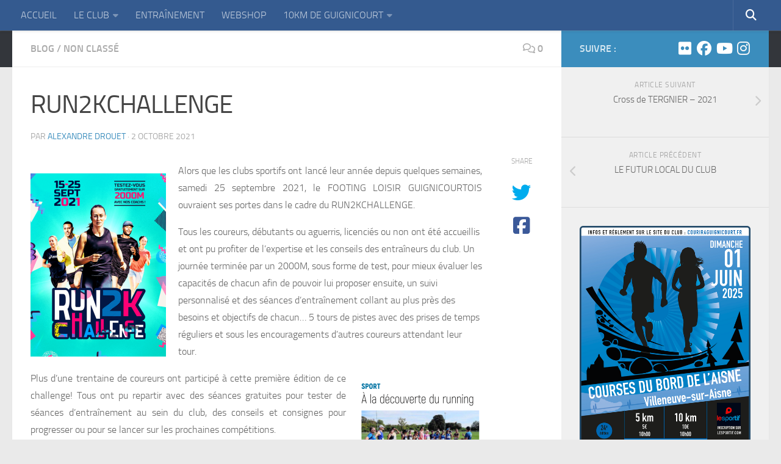

--- FILE ---
content_type: text/html; charset=UTF-8
request_url: https://couriraguignicourt.fr/run2kchallenge/
body_size: 17361
content:
<!DOCTYPE html>
<html class="no-js" lang="fr-FR">
<head>
  <meta charset="UTF-8">
  <meta name="viewport" content="width=device-width, initial-scale=1.0">
  <link rel="profile" href="https://gmpg.org/xfn/11" />
  <link rel="pingback" href="https://couriraguignicourt.fr/xmlrpc.php">

  <link rel="dns-prefetch" href="//cdn.hu-manity.co" />
		<!-- Cookie Compliance -->
		<script type="text/javascript">var huOptions = {"appID":"couriraguignicourtfr-88cbca3","currentLanguage":"fr","blocking":false,"globalCookie":false,"isAdmin":false,"privacyConsent":true,"forms":[]};</script>
		<script type="text/javascript" src="https://cdn.hu-manity.co/hu-banner.min.js"></script>        <style id="wfc-base-style" type="text/css">
             .wfc-reset-menu-item-first-letter .navbar .nav>li>a:first-letter {font-size: inherit;}.format-icon:before {color: #5A5A5A;}article .format-icon.tc-hide-icon:before, .safari article.format-video .format-icon.tc-hide-icon:before, .chrome article.format-video .format-icon.tc-hide-icon:before, .safari article.format-image .format-icon.tc-hide-icon:before, .chrome article.format-image .format-icon.tc-hide-icon:before, .safari article.format-gallery .format-icon.tc-hide-icon:before, .safari article.attachment .format-icon.tc-hide-icon:before, .chrome article.format-gallery .format-icon.tc-hide-icon:before, .chrome article.attachment .format-icon.tc-hide-icon:before {content: none!important;}h2#tc-comment-title.tc-hide-icon:before {content: none!important;}.archive .archive-header h1.format-icon.tc-hide-icon:before {content: none!important;}.tc-sidebar h3.widget-title.tc-hide-icon:before {content: none!important;}.footer-widgets h3.widget-title.tc-hide-icon:before {content: none!important;}.tc-hide-icon i, i.tc-hide-icon {display: none !important;}.carousel-control {font-family: "Helvetica Neue", Helvetica, Arial, sans-serif;}.social-block a {font-size: 18px;}footer#footer .colophon .social-block a {font-size: 16px;}.social-block.widget_social a {font-size: 14px;}
        </style>
        <meta name='robots' content='index, follow, max-image-preview:large, max-snippet:-1, max-video-preview:-1' />
<script>document.documentElement.className = document.documentElement.className.replace("no-js","js");</script>

	<!-- This site is optimized with the Yoast SEO plugin v26.8 - https://yoast.com/product/yoast-seo-wordpress/ -->
	<title>RUN2KCHALLENGE - FOOTING LOISIR GUIGNICOURTOIS</title>
	<link rel="canonical" href="https://couriraguignicourt.fr/run2kchallenge/" />
	<meta property="og:locale" content="fr_FR" />
	<meta property="og:type" content="article" />
	<meta property="og:title" content="RUN2KCHALLENGE - FOOTING LOISIR GUIGNICOURTOIS" />
	<meta property="og:url" content="https://couriraguignicourt.fr/run2kchallenge/" />
	<meta property="og:site_name" content="FOOTING LOISIR GUIGNICOURTOIS" />
	<meta property="article:publisher" content="http://@footingloisirguignicourtois" />
	<meta property="article:published_time" content="2021-10-02T14:20:06+00:00" />
	<meta property="article:modified_time" content="2021-12-19T17:34:25+00:00" />
	<meta property="og:image" content="https://couriraguignicourt.fr/wp-content/uploads/2021/10/Affiche-RUN2KCHALLENGE.png" />
	<meta property="og:image:width" content="700" />
	<meta property="og:image:height" content="945" />
	<meta property="og:image:type" content="image/png" />
	<meta name="author" content="Alexandre DROUET" />
	<meta name="twitter:card" content="summary_large_image" />
	<meta name="twitter:label1" content="Écrit par" />
	<meta name="twitter:data1" content="Alexandre DROUET" />
	<meta name="twitter:label2" content="Durée de lecture estimée" />
	<meta name="twitter:data2" content="2 minutes" />
	<script type="application/ld+json" class="yoast-schema-graph">{"@context":"https://schema.org","@graph":[{"@type":"Article","@id":"https://couriraguignicourt.fr/run2kchallenge/#article","isPartOf":{"@id":"https://couriraguignicourt.fr/run2kchallenge/"},"author":{"name":"Alexandre DROUET","@id":"https://couriraguignicourt.fr/#/schema/person/129acf1f837b98d049abc0b5afd66910"},"headline":"RUN2KCHALLENGE","datePublished":"2021-10-02T14:20:06+00:00","dateModified":"2021-12-19T17:34:25+00:00","mainEntityOfPage":{"@id":"https://couriraguignicourt.fr/run2kchallenge/"},"wordCount":345,"commentCount":0,"publisher":{"@id":"https://couriraguignicourt.fr/#organization"},"image":{"@id":"https://couriraguignicourt.fr/run2kchallenge/#primaryimage"},"thumbnailUrl":"https://i0.wp.com/couriraguignicourt.fr/wp-content/uploads/2021/10/Affiche-RUN2KCHALLENGE.png?fit=700%2C945&ssl=1","articleSection":["Blog"],"inLanguage":"fr-FR","potentialAction":[{"@type":"CommentAction","name":"Comment","target":["https://couriraguignicourt.fr/run2kchallenge/#respond"]}]},{"@type":"WebPage","@id":"https://couriraguignicourt.fr/run2kchallenge/","url":"https://couriraguignicourt.fr/run2kchallenge/","name":"RUN2KCHALLENGE - FOOTING LOISIR GUIGNICOURTOIS","isPartOf":{"@id":"https://couriraguignicourt.fr/#website"},"primaryImageOfPage":{"@id":"https://couriraguignicourt.fr/run2kchallenge/#primaryimage"},"image":{"@id":"https://couriraguignicourt.fr/run2kchallenge/#primaryimage"},"thumbnailUrl":"https://i0.wp.com/couriraguignicourt.fr/wp-content/uploads/2021/10/Affiche-RUN2KCHALLENGE.png?fit=700%2C945&ssl=1","datePublished":"2021-10-02T14:20:06+00:00","dateModified":"2021-12-19T17:34:25+00:00","breadcrumb":{"@id":"https://couriraguignicourt.fr/run2kchallenge/#breadcrumb"},"inLanguage":"fr-FR","potentialAction":[{"@type":"ReadAction","target":["https://couriraguignicourt.fr/run2kchallenge/"]}]},{"@type":"ImageObject","inLanguage":"fr-FR","@id":"https://couriraguignicourt.fr/run2kchallenge/#primaryimage","url":"https://i0.wp.com/couriraguignicourt.fr/wp-content/uploads/2021/10/Affiche-RUN2KCHALLENGE.png?fit=700%2C945&ssl=1","contentUrl":"https://i0.wp.com/couriraguignicourt.fr/wp-content/uploads/2021/10/Affiche-RUN2KCHALLENGE.png?fit=700%2C945&ssl=1","width":700,"height":945},{"@type":"BreadcrumbList","@id":"https://couriraguignicourt.fr/run2kchallenge/#breadcrumb","itemListElement":[{"@type":"ListItem","position":1,"name":"Accueil","item":"https://couriraguignicourt.fr/"},{"@type":"ListItem","position":2,"name":"RUN2KCHALLENGE"}]},{"@type":"WebSite","@id":"https://couriraguignicourt.fr/#website","url":"https://couriraguignicourt.fr/","name":"FOOTING LOISIR GUIGNICOURTOIS ET LAONNOIS","description":"","publisher":{"@id":"https://couriraguignicourt.fr/#organization"},"potentialAction":[{"@type":"SearchAction","target":{"@type":"EntryPoint","urlTemplate":"https://couriraguignicourt.fr/?s={search_term_string}"},"query-input":{"@type":"PropertyValueSpecification","valueRequired":true,"valueName":"search_term_string"}}],"inLanguage":"fr-FR"},{"@type":"Organization","@id":"https://couriraguignicourt.fr/#organization","name":"FOOTING LOISIR GUIGNICOURTOIS ET LAONNOIS","url":"https://couriraguignicourt.fr/","logo":{"@type":"ImageObject","inLanguage":"fr-FR","@id":"https://couriraguignicourt.fr/#/schema/logo/image/","url":"https://i1.wp.com/couriraguignicourt.fr/wp-content/uploads/2014/10/logo_bleu.png?fit=472%2C439&ssl=1","contentUrl":"https://i1.wp.com/couriraguignicourt.fr/wp-content/uploads/2014/10/logo_bleu.png?fit=472%2C439&ssl=1","width":472,"height":439,"caption":"FOOTING LOISIR GUIGNICOURTOIS ET LAONNOIS"},"image":{"@id":"https://couriraguignicourt.fr/#/schema/logo/image/"},"sameAs":["http://@footingloisirguignicourtois"]},{"@type":"Person","@id":"https://couriraguignicourt.fr/#/schema/person/129acf1f837b98d049abc0b5afd66910","name":"Alexandre DROUET","image":{"@type":"ImageObject","inLanguage":"fr-FR","@id":"https://couriraguignicourt.fr/#/schema/person/image/","url":"https://secure.gravatar.com/avatar/6eac9007fc205c74a7489c991de24c6e49d64f85e18b57d7d8e0e2e65f3edda4?s=96&d=mm&r=g","contentUrl":"https://secure.gravatar.com/avatar/6eac9007fc205c74a7489c991de24c6e49d64f85e18b57d7d8e0e2e65f3edda4?s=96&d=mm&r=g","caption":"Alexandre DROUET"},"url":"https://couriraguignicourt.fr/author/alexandredrouet/"}]}</script>
	<!-- / Yoast SEO plugin. -->


<link rel='dns-prefetch' href='//secure.gravatar.com' />
<link rel='dns-prefetch' href='//stats.wp.com' />
<link rel='dns-prefetch' href='//use.fontawesome.com' />
<link rel='dns-prefetch' href='//v0.wordpress.com' />
<link rel='preconnect' href='//i0.wp.com' />
<link rel="alternate" type="application/rss+xml" title="FOOTING LOISIR GUIGNICOURTOIS &raquo; Flux" href="https://couriraguignicourt.fr/feed/" />
<link rel="alternate" type="application/rss+xml" title="FOOTING LOISIR GUIGNICOURTOIS &raquo; Flux des commentaires" href="https://couriraguignicourt.fr/comments/feed/" />
<link rel="alternate" type="application/rss+xml" title="FOOTING LOISIR GUIGNICOURTOIS &raquo; RUN2KCHALLENGE Flux des commentaires" href="https://couriraguignicourt.fr/run2kchallenge/feed/" />
<link rel="alternate" title="oEmbed (JSON)" type="application/json+oembed" href="https://couriraguignicourt.fr/wp-json/oembed/1.0/embed?url=https%3A%2F%2Fcouriraguignicourt.fr%2Frun2kchallenge%2F" />
<link rel="alternate" title="oEmbed (XML)" type="text/xml+oembed" href="https://couriraguignicourt.fr/wp-json/oembed/1.0/embed?url=https%3A%2F%2Fcouriraguignicourt.fr%2Frun2kchallenge%2F&#038;format=xml" />
<style id='wp-img-auto-sizes-contain-inline-css' type='text/css'>
img:is([sizes=auto i],[sizes^="auto," i]){contain-intrinsic-size:3000px 1500px}
/*# sourceURL=wp-img-auto-sizes-contain-inline-css */
</style>
<style id='classic-theme-styles-inline-css' type='text/css'>
/*! This file is auto-generated */
.wp-block-button__link{color:#fff;background-color:#32373c;border-radius:9999px;box-shadow:none;text-decoration:none;padding:calc(.667em + 2px) calc(1.333em + 2px);font-size:1.125em}.wp-block-file__button{background:#32373c;color:#fff;text-decoration:none}
/*# sourceURL=/wp-includes/css/classic-themes.min.css */
</style>
<link rel='stylesheet' id='wpo_min-header-0-css' href='https://couriraguignicourt.fr/wp-content/cache/wpo-minify/1768653410/assets/wpo-minify-header-b29262ad.min.css' type='text/css' media='all' />
<script type="text/javascript" src="https://couriraguignicourt.fr/wp-content/cache/wpo-minify/1768653410/assets/wpo-minify-header-7bcf0e4b.min.js" id="wpo_min-header-0-js"></script>
<script></script><link rel="https://api.w.org/" href="https://couriraguignicourt.fr/wp-json/" /><link rel="alternate" title="JSON" type="application/json" href="https://couriraguignicourt.fr/wp-json/wp/v2/posts/23186" /><link rel="EditURI" type="application/rsd+xml" title="RSD" href="https://couriraguignicourt.fr/xmlrpc.php?rsd" />
	<style>img#wpstats{display:none}</style>
		    <link rel="preload" as="font" type="font/woff2" href="https://couriraguignicourt.fr/wp-content/themes/hueman-pro/assets/front/webfonts/fa-brands-400.woff2?v=5.15.2" crossorigin="anonymous"/>
    <link rel="preload" as="font" type="font/woff2" href="https://couriraguignicourt.fr/wp-content/themes/hueman-pro/assets/front/webfonts/fa-regular-400.woff2?v=5.15.2" crossorigin="anonymous"/>
    <link rel="preload" as="font" type="font/woff2" href="https://couriraguignicourt.fr/wp-content/themes/hueman-pro/assets/front/webfonts/fa-solid-900.woff2?v=5.15.2" crossorigin="anonymous"/>
  <link rel="preload" as="font" type="font/woff" href="https://couriraguignicourt.fr/wp-content/themes/hueman-pro/assets/front/fonts/titillium-light-webfont.woff" crossorigin="anonymous"/>
<link rel="preload" as="font" type="font/woff" href="https://couriraguignicourt.fr/wp-content/themes/hueman-pro/assets/front/fonts/titillium-lightitalic-webfont.woff" crossorigin="anonymous"/>
<link rel="preload" as="font" type="font/woff" href="https://couriraguignicourt.fr/wp-content/themes/hueman-pro/assets/front/fonts/titillium-regular-webfont.woff" crossorigin="anonymous"/>
<link rel="preload" as="font" type="font/woff" href="https://couriraguignicourt.fr/wp-content/themes/hueman-pro/assets/front/fonts/titillium-regularitalic-webfont.woff" crossorigin="anonymous"/>
<link rel="preload" as="font" type="font/woff" href="https://couriraguignicourt.fr/wp-content/themes/hueman-pro/assets/front/fonts/titillium-semibold-webfont.woff" crossorigin="anonymous"/>
<style type="text/css">
  /*  base : fonts
/* ------------------------------------ */
body { font-family: "Titillium", Arial, sans-serif; }
@font-face {
  font-family: 'Titillium';
  src: url('https://couriraguignicourt.fr/wp-content/themes/hueman-pro/assets/front/fonts/titillium-light-webfont.eot');
  src: url('https://couriraguignicourt.fr/wp-content/themes/hueman-pro/assets/front/fonts/titillium-light-webfont.svg#titillium-light-webfont') format('svg'),
     url('https://couriraguignicourt.fr/wp-content/themes/hueman-pro/assets/front/fonts/titillium-light-webfont.eot?#iefix') format('embedded-opentype'),
     url('https://couriraguignicourt.fr/wp-content/themes/hueman-pro/assets/front/fonts/titillium-light-webfont.woff') format('woff'),
     url('https://couriraguignicourt.fr/wp-content/themes/hueman-pro/assets/front/fonts/titillium-light-webfont.ttf') format('truetype');
  font-weight: 300;
  font-style: normal;
}
@font-face {
  font-family: 'Titillium';
  src: url('https://couriraguignicourt.fr/wp-content/themes/hueman-pro/assets/front/fonts/titillium-lightitalic-webfont.eot');
  src: url('https://couriraguignicourt.fr/wp-content/themes/hueman-pro/assets/front/fonts/titillium-lightitalic-webfont.svg#titillium-lightitalic-webfont') format('svg'),
     url('https://couriraguignicourt.fr/wp-content/themes/hueman-pro/assets/front/fonts/titillium-lightitalic-webfont.eot?#iefix') format('embedded-opentype'),
     url('https://couriraguignicourt.fr/wp-content/themes/hueman-pro/assets/front/fonts/titillium-lightitalic-webfont.woff') format('woff'),
     url('https://couriraguignicourt.fr/wp-content/themes/hueman-pro/assets/front/fonts/titillium-lightitalic-webfont.ttf') format('truetype');
  font-weight: 300;
  font-style: italic;
}
@font-face {
  font-family: 'Titillium';
  src: url('https://couriraguignicourt.fr/wp-content/themes/hueman-pro/assets/front/fonts/titillium-regular-webfont.eot');
  src: url('https://couriraguignicourt.fr/wp-content/themes/hueman-pro/assets/front/fonts/titillium-regular-webfont.svg#titillium-regular-webfont') format('svg'),
     url('https://couriraguignicourt.fr/wp-content/themes/hueman-pro/assets/front/fonts/titillium-regular-webfont.eot?#iefix') format('embedded-opentype'),
     url('https://couriraguignicourt.fr/wp-content/themes/hueman-pro/assets/front/fonts/titillium-regular-webfont.woff') format('woff'),
     url('https://couriraguignicourt.fr/wp-content/themes/hueman-pro/assets/front/fonts/titillium-regular-webfont.ttf') format('truetype');
  font-weight: 400;
  font-style: normal;
}
@font-face {
  font-family: 'Titillium';
  src: url('https://couriraguignicourt.fr/wp-content/themes/hueman-pro/assets/front/fonts/titillium-regularitalic-webfont.eot');
  src: url('https://couriraguignicourt.fr/wp-content/themes/hueman-pro/assets/front/fonts/titillium-regularitalic-webfont.svg#titillium-regular-webfont') format('svg'),
     url('https://couriraguignicourt.fr/wp-content/themes/hueman-pro/assets/front/fonts/titillium-regularitalic-webfont.eot?#iefix') format('embedded-opentype'),
     url('https://couriraguignicourt.fr/wp-content/themes/hueman-pro/assets/front/fonts/titillium-regularitalic-webfont.woff') format('woff'),
     url('https://couriraguignicourt.fr/wp-content/themes/hueman-pro/assets/front/fonts/titillium-regularitalic-webfont.ttf') format('truetype');
  font-weight: 400;
  font-style: italic;
}
@font-face {
    font-family: 'Titillium';
    src: url('https://couriraguignicourt.fr/wp-content/themes/hueman-pro/assets/front/fonts/titillium-semibold-webfont.eot');
    src: url('https://couriraguignicourt.fr/wp-content/themes/hueman-pro/assets/front/fonts/titillium-semibold-webfont.svg#titillium-semibold-webfont') format('svg'),
         url('https://couriraguignicourt.fr/wp-content/themes/hueman-pro/assets/front/fonts/titillium-semibold-webfont.eot?#iefix') format('embedded-opentype'),
         url('https://couriraguignicourt.fr/wp-content/themes/hueman-pro/assets/front/fonts/titillium-semibold-webfont.woff') format('woff'),
         url('https://couriraguignicourt.fr/wp-content/themes/hueman-pro/assets/front/fonts/titillium-semibold-webfont.ttf') format('truetype');
  font-weight: 600;
  font-style: normal;
}
</style>
  <!--[if lt IE 9]>
<script src="https://couriraguignicourt.fr/wp-content/themes/hueman-pro/assets/front/js/ie/html5shiv-printshiv.min.js"></script>
<script src="https://couriraguignicourt.fr/wp-content/themes/hueman-pro/assets/front/js/ie/selectivizr.js"></script>
<![endif]-->
<meta name="generator" content="Powered by WPBakery Page Builder - drag and drop page builder for WordPress."/>
<meta name="generator" content="Powered by Slider Revolution 6.7.40 - responsive, Mobile-Friendly Slider Plugin for WordPress with comfortable drag and drop interface." />
<link rel="icon" href="https://i0.wp.com/couriraguignicourt.fr/wp-content/uploads/2023/07/cropped-Slide.png?fit=32%2C32&#038;ssl=1" sizes="32x32" />
<link rel="icon" href="https://i0.wp.com/couriraguignicourt.fr/wp-content/uploads/2023/07/cropped-Slide.png?fit=192%2C192&#038;ssl=1" sizes="192x192" />
<link rel="apple-touch-icon" href="https://i0.wp.com/couriraguignicourt.fr/wp-content/uploads/2023/07/cropped-Slide.png?fit=180%2C180&#038;ssl=1" />
<meta name="msapplication-TileImage" content="https://i0.wp.com/couriraguignicourt.fr/wp-content/uploads/2023/07/cropped-Slide.png?fit=270%2C270&#038;ssl=1" />
<script data-jetpack-boost="ignore">function setREVStartSize(e){
			//window.requestAnimationFrame(function() {
				window.RSIW = window.RSIW===undefined ? window.innerWidth : window.RSIW;
				window.RSIH = window.RSIH===undefined ? window.innerHeight : window.RSIH;
				try {
					var pw = document.getElementById(e.c).parentNode.offsetWidth,
						newh;
					pw = pw===0 || isNaN(pw) || (e.l=="fullwidth" || e.layout=="fullwidth") ? window.RSIW : pw;
					e.tabw = e.tabw===undefined ? 0 : parseInt(e.tabw);
					e.thumbw = e.thumbw===undefined ? 0 : parseInt(e.thumbw);
					e.tabh = e.tabh===undefined ? 0 : parseInt(e.tabh);
					e.thumbh = e.thumbh===undefined ? 0 : parseInt(e.thumbh);
					e.tabhide = e.tabhide===undefined ? 0 : parseInt(e.tabhide);
					e.thumbhide = e.thumbhide===undefined ? 0 : parseInt(e.thumbhide);
					e.mh = e.mh===undefined || e.mh=="" || e.mh==="auto" ? 0 : parseInt(e.mh,0);
					if(e.layout==="fullscreen" || e.l==="fullscreen")
						newh = Math.max(e.mh,window.RSIH);
					else{
						e.gw = Array.isArray(e.gw) ? e.gw : [e.gw];
						for (var i in e.rl) if (e.gw[i]===undefined || e.gw[i]===0) e.gw[i] = e.gw[i-1];
						e.gh = e.el===undefined || e.el==="" || (Array.isArray(e.el) && e.el.length==0)? e.gh : e.el;
						e.gh = Array.isArray(e.gh) ? e.gh : [e.gh];
						for (var i in e.rl) if (e.gh[i]===undefined || e.gh[i]===0) e.gh[i] = e.gh[i-1];
											
						var nl = new Array(e.rl.length),
							ix = 0,
							sl;
						e.tabw = e.tabhide>=pw ? 0 : e.tabw;
						e.thumbw = e.thumbhide>=pw ? 0 : e.thumbw;
						e.tabh = e.tabhide>=pw ? 0 : e.tabh;
						e.thumbh = e.thumbhide>=pw ? 0 : e.thumbh;
						for (var i in e.rl) nl[i] = e.rl[i]<window.RSIW ? 0 : e.rl[i];
						sl = nl[0];
						for (var i in nl) if (sl>nl[i] && nl[i]>0) { sl = nl[i]; ix=i;}
						var m = pw>(e.gw[ix]+e.tabw+e.thumbw) ? 1 : (pw-(e.tabw+e.thumbw)) / (e.gw[ix]);
						newh =  (e.gh[ix] * m) + (e.tabh + e.thumbh);
					}
					var el = document.getElementById(e.c);
					if (el!==null && el) el.style.height = newh+"px";
					el = document.getElementById(e.c+"_wrapper");
					if (el!==null && el) {
						el.style.height = newh+"px";
						el.style.display = "block";
					}
				} catch(e){
					console.log("Failure at Presize of Slider:" + e)
				}
			//});
		  };</script>
		<style type="text/css" id="wp-custom-css">
			#header .hu-pad {
    padding-top: 0px;
    padding-bottom: 0px;
}		</style>
		<style id="wfc-style-post_content" type="text/css" data-origin="server">
/* Setting : Post content / excerpt */ 
section.content .entry-inner p, .page section.content .entry p {
font-size : 1.00rem;
}

</style><style id="wfc-style-post_hone" type="text/css" data-origin="server">
/* Setting : H1 headings */ 
section.content .entry h1 {
font-size : 2.38rem;
}

</style><style id="wfc-style-post_htwo" type="text/css" data-origin="server">
/* Setting : H2 headings */ 
section.content .entry h2 {
font-size : 1.00rem;
}

</style><style id="wfc-style-post_hthree" type="text/css" data-origin="server">
/* Setting : H3 headings */ 
section.content .entry h3 {
font-size : 1.25rem;
}

</style><style id="wfc-style-post_hfour" type="text/css" data-origin="server">
/* Setting : H4 headings */ 
section.content .entry h4 {
font-size : 1.00rem;
}

</style><style id="wfc-style-blockquote" type="text/css" data-origin="server">
/* Setting : Blockquotes */ 
section.content .entry blockquote p, .format-quote .post-format blockquote {
font-size : 1.00rem;
}

</style><style id="wfc-style-post_hfive" type="text/css" data-origin="server">
/* Setting : H5 headings */ 
section.content .entry h5 {
font-size : 1.00rem;
}

</style><style id="wfc-style-post_list_titles" type="text/css" data-origin="server">
/* Setting : Post list titles */ 
.featured .entry-title a, .post-list-standard .entry-title a, .post-list .entry-title a, .related-posts .entry-title a {
font-size : 1.00rem;
}

</style><style type="text/css" data-type="vc_shortcodes-default-css">.vc_do_btn{margin-bottom:22px;}</style><noscript><style> .wpb_animate_when_almost_visible { opacity: 1; }</style></noscript>            <style id="grids-css" type="text/css">
                .post-list .grid-item {float: left; }
                .cols-1 .grid-item { width: 100%; }
                .cols-2 .grid-item { width: 50%; }
                .cols-3 .grid-item { width: 33.3%; }
                .cols-4 .grid-item { width: 25%; }
                @media only screen and (max-width: 719px) {
                      #grid-wrapper .grid-item{
                        width: 100%;
                      }
                }
            </style>
            <style id='wp-block-image-inline-css' type='text/css'>
.wp-block-image>a,.wp-block-image>figure>a{display:inline-block}.wp-block-image img{box-sizing:border-box;height:auto;max-width:100%;vertical-align:bottom}@media not (prefers-reduced-motion){.wp-block-image img.hide{visibility:hidden}.wp-block-image img.show{animation:show-content-image .4s}}.wp-block-image[style*=border-radius] img,.wp-block-image[style*=border-radius]>a{border-radius:inherit}.wp-block-image.has-custom-border img{box-sizing:border-box}.wp-block-image.aligncenter{text-align:center}.wp-block-image.alignfull>a,.wp-block-image.alignwide>a{width:100%}.wp-block-image.alignfull img,.wp-block-image.alignwide img{height:auto;width:100%}.wp-block-image .aligncenter,.wp-block-image .alignleft,.wp-block-image .alignright,.wp-block-image.aligncenter,.wp-block-image.alignleft,.wp-block-image.alignright{display:table}.wp-block-image .aligncenter>figcaption,.wp-block-image .alignleft>figcaption,.wp-block-image .alignright>figcaption,.wp-block-image.aligncenter>figcaption,.wp-block-image.alignleft>figcaption,.wp-block-image.alignright>figcaption{caption-side:bottom;display:table-caption}.wp-block-image .alignleft{float:left;margin:.5em 1em .5em 0}.wp-block-image .alignright{float:right;margin:.5em 0 .5em 1em}.wp-block-image .aligncenter{margin-left:auto;margin-right:auto}.wp-block-image :where(figcaption){margin-bottom:1em;margin-top:.5em}.wp-block-image.is-style-circle-mask img{border-radius:9999px}@supports ((-webkit-mask-image:none) or (mask-image:none)) or (-webkit-mask-image:none){.wp-block-image.is-style-circle-mask img{border-radius:0;-webkit-mask-image:url('data:image/svg+xml;utf8,<svg viewBox="0 0 100 100" xmlns="http://www.w3.org/2000/svg"><circle cx="50" cy="50" r="50"/></svg>');mask-image:url('data:image/svg+xml;utf8,<svg viewBox="0 0 100 100" xmlns="http://www.w3.org/2000/svg"><circle cx="50" cy="50" r="50"/></svg>');mask-mode:alpha;-webkit-mask-position:center;mask-position:center;-webkit-mask-repeat:no-repeat;mask-repeat:no-repeat;-webkit-mask-size:contain;mask-size:contain}}:root :where(.wp-block-image.is-style-rounded img,.wp-block-image .is-style-rounded img){border-radius:9999px}.wp-block-image figure{margin:0}.wp-lightbox-container{display:flex;flex-direction:column;position:relative}.wp-lightbox-container img{cursor:zoom-in}.wp-lightbox-container img:hover+button{opacity:1}.wp-lightbox-container button{align-items:center;backdrop-filter:blur(16px) saturate(180%);background-color:#5a5a5a40;border:none;border-radius:4px;cursor:zoom-in;display:flex;height:20px;justify-content:center;opacity:0;padding:0;position:absolute;right:16px;text-align:center;top:16px;width:20px;z-index:100}@media not (prefers-reduced-motion){.wp-lightbox-container button{transition:opacity .2s ease}}.wp-lightbox-container button:focus-visible{outline:3px auto #5a5a5a40;outline:3px auto -webkit-focus-ring-color;outline-offset:3px}.wp-lightbox-container button:hover{cursor:pointer;opacity:1}.wp-lightbox-container button:focus{opacity:1}.wp-lightbox-container button:focus,.wp-lightbox-container button:hover,.wp-lightbox-container button:not(:hover):not(:active):not(.has-background){background-color:#5a5a5a40;border:none}.wp-lightbox-overlay{box-sizing:border-box;cursor:zoom-out;height:100vh;left:0;overflow:hidden;position:fixed;top:0;visibility:hidden;width:100%;z-index:100000}.wp-lightbox-overlay .close-button{align-items:center;cursor:pointer;display:flex;justify-content:center;min-height:40px;min-width:40px;padding:0;position:absolute;right:calc(env(safe-area-inset-right) + 16px);top:calc(env(safe-area-inset-top) + 16px);z-index:5000000}.wp-lightbox-overlay .close-button:focus,.wp-lightbox-overlay .close-button:hover,.wp-lightbox-overlay .close-button:not(:hover):not(:active):not(.has-background){background:none;border:none}.wp-lightbox-overlay .lightbox-image-container{height:var(--wp--lightbox-container-height);left:50%;overflow:hidden;position:absolute;top:50%;transform:translate(-50%,-50%);transform-origin:top left;width:var(--wp--lightbox-container-width);z-index:9999999999}.wp-lightbox-overlay .wp-block-image{align-items:center;box-sizing:border-box;display:flex;height:100%;justify-content:center;margin:0;position:relative;transform-origin:0 0;width:100%;z-index:3000000}.wp-lightbox-overlay .wp-block-image img{height:var(--wp--lightbox-image-height);min-height:var(--wp--lightbox-image-height);min-width:var(--wp--lightbox-image-width);width:var(--wp--lightbox-image-width)}.wp-lightbox-overlay .wp-block-image figcaption{display:none}.wp-lightbox-overlay button{background:none;border:none}.wp-lightbox-overlay .scrim{background-color:#fff;height:100%;opacity:.9;position:absolute;width:100%;z-index:2000000}.wp-lightbox-overlay.active{visibility:visible}@media not (prefers-reduced-motion){.wp-lightbox-overlay.active{animation:turn-on-visibility .25s both}.wp-lightbox-overlay.active img{animation:turn-on-visibility .35s both}.wp-lightbox-overlay.show-closing-animation:not(.active){animation:turn-off-visibility .35s both}.wp-lightbox-overlay.show-closing-animation:not(.active) img{animation:turn-off-visibility .25s both}.wp-lightbox-overlay.zoom.active{animation:none;opacity:1;visibility:visible}.wp-lightbox-overlay.zoom.active .lightbox-image-container{animation:lightbox-zoom-in .4s}.wp-lightbox-overlay.zoom.active .lightbox-image-container img{animation:none}.wp-lightbox-overlay.zoom.active .scrim{animation:turn-on-visibility .4s forwards}.wp-lightbox-overlay.zoom.show-closing-animation:not(.active){animation:none}.wp-lightbox-overlay.zoom.show-closing-animation:not(.active) .lightbox-image-container{animation:lightbox-zoom-out .4s}.wp-lightbox-overlay.zoom.show-closing-animation:not(.active) .lightbox-image-container img{animation:none}.wp-lightbox-overlay.zoom.show-closing-animation:not(.active) .scrim{animation:turn-off-visibility .4s forwards}}@keyframes show-content-image{0%{visibility:hidden}99%{visibility:hidden}to{visibility:visible}}@keyframes turn-on-visibility{0%{opacity:0}to{opacity:1}}@keyframes turn-off-visibility{0%{opacity:1;visibility:visible}99%{opacity:0;visibility:visible}to{opacity:0;visibility:hidden}}@keyframes lightbox-zoom-in{0%{transform:translate(calc((-100vw + var(--wp--lightbox-scrollbar-width))/2 + var(--wp--lightbox-initial-left-position)),calc(-50vh + var(--wp--lightbox-initial-top-position))) scale(var(--wp--lightbox-scale))}to{transform:translate(-50%,-50%) scale(1)}}@keyframes lightbox-zoom-out{0%{transform:translate(-50%,-50%) scale(1);visibility:visible}99%{visibility:visible}to{transform:translate(calc((-100vw + var(--wp--lightbox-scrollbar-width))/2 + var(--wp--lightbox-initial-left-position)),calc(-50vh + var(--wp--lightbox-initial-top-position))) scale(var(--wp--lightbox-scale));visibility:hidden}}
/*# sourceURL=https://couriraguignicourt.fr/wp-includes/blocks/image/style.min.css */
</style>
<style id='global-styles-inline-css' type='text/css'>
:root{--wp--preset--aspect-ratio--square: 1;--wp--preset--aspect-ratio--4-3: 4/3;--wp--preset--aspect-ratio--3-4: 3/4;--wp--preset--aspect-ratio--3-2: 3/2;--wp--preset--aspect-ratio--2-3: 2/3;--wp--preset--aspect-ratio--16-9: 16/9;--wp--preset--aspect-ratio--9-16: 9/16;--wp--preset--color--black: #000000;--wp--preset--color--cyan-bluish-gray: #abb8c3;--wp--preset--color--white: #ffffff;--wp--preset--color--pale-pink: #f78da7;--wp--preset--color--vivid-red: #cf2e2e;--wp--preset--color--luminous-vivid-orange: #ff6900;--wp--preset--color--luminous-vivid-amber: #fcb900;--wp--preset--color--light-green-cyan: #7bdcb5;--wp--preset--color--vivid-green-cyan: #00d084;--wp--preset--color--pale-cyan-blue: #8ed1fc;--wp--preset--color--vivid-cyan-blue: #0693e3;--wp--preset--color--vivid-purple: #9b51e0;--wp--preset--gradient--vivid-cyan-blue-to-vivid-purple: linear-gradient(135deg,rgb(6,147,227) 0%,rgb(155,81,224) 100%);--wp--preset--gradient--light-green-cyan-to-vivid-green-cyan: linear-gradient(135deg,rgb(122,220,180) 0%,rgb(0,208,130) 100%);--wp--preset--gradient--luminous-vivid-amber-to-luminous-vivid-orange: linear-gradient(135deg,rgb(252,185,0) 0%,rgb(255,105,0) 100%);--wp--preset--gradient--luminous-vivid-orange-to-vivid-red: linear-gradient(135deg,rgb(255,105,0) 0%,rgb(207,46,46) 100%);--wp--preset--gradient--very-light-gray-to-cyan-bluish-gray: linear-gradient(135deg,rgb(238,238,238) 0%,rgb(169,184,195) 100%);--wp--preset--gradient--cool-to-warm-spectrum: linear-gradient(135deg,rgb(74,234,220) 0%,rgb(151,120,209) 20%,rgb(207,42,186) 40%,rgb(238,44,130) 60%,rgb(251,105,98) 80%,rgb(254,248,76) 100%);--wp--preset--gradient--blush-light-purple: linear-gradient(135deg,rgb(255,206,236) 0%,rgb(152,150,240) 100%);--wp--preset--gradient--blush-bordeaux: linear-gradient(135deg,rgb(254,205,165) 0%,rgb(254,45,45) 50%,rgb(107,0,62) 100%);--wp--preset--gradient--luminous-dusk: linear-gradient(135deg,rgb(255,203,112) 0%,rgb(199,81,192) 50%,rgb(65,88,208) 100%);--wp--preset--gradient--pale-ocean: linear-gradient(135deg,rgb(255,245,203) 0%,rgb(182,227,212) 50%,rgb(51,167,181) 100%);--wp--preset--gradient--electric-grass: linear-gradient(135deg,rgb(202,248,128) 0%,rgb(113,206,126) 100%);--wp--preset--gradient--midnight: linear-gradient(135deg,rgb(2,3,129) 0%,rgb(40,116,252) 100%);--wp--preset--font-size--small: 13px;--wp--preset--font-size--medium: 20px;--wp--preset--font-size--large: 36px;--wp--preset--font-size--x-large: 42px;--wp--preset--spacing--20: 0.44rem;--wp--preset--spacing--30: 0.67rem;--wp--preset--spacing--40: 1rem;--wp--preset--spacing--50: 1.5rem;--wp--preset--spacing--60: 2.25rem;--wp--preset--spacing--70: 3.38rem;--wp--preset--spacing--80: 5.06rem;--wp--preset--shadow--natural: 6px 6px 9px rgba(0, 0, 0, 0.2);--wp--preset--shadow--deep: 12px 12px 50px rgba(0, 0, 0, 0.4);--wp--preset--shadow--sharp: 6px 6px 0px rgba(0, 0, 0, 0.2);--wp--preset--shadow--outlined: 6px 6px 0px -3px rgb(255, 255, 255), 6px 6px rgb(0, 0, 0);--wp--preset--shadow--crisp: 6px 6px 0px rgb(0, 0, 0);}:where(.is-layout-flex){gap: 0.5em;}:where(.is-layout-grid){gap: 0.5em;}body .is-layout-flex{display: flex;}.is-layout-flex{flex-wrap: wrap;align-items: center;}.is-layout-flex > :is(*, div){margin: 0;}body .is-layout-grid{display: grid;}.is-layout-grid > :is(*, div){margin: 0;}:where(.wp-block-columns.is-layout-flex){gap: 2em;}:where(.wp-block-columns.is-layout-grid){gap: 2em;}:where(.wp-block-post-template.is-layout-flex){gap: 1.25em;}:where(.wp-block-post-template.is-layout-grid){gap: 1.25em;}.has-black-color{color: var(--wp--preset--color--black) !important;}.has-cyan-bluish-gray-color{color: var(--wp--preset--color--cyan-bluish-gray) !important;}.has-white-color{color: var(--wp--preset--color--white) !important;}.has-pale-pink-color{color: var(--wp--preset--color--pale-pink) !important;}.has-vivid-red-color{color: var(--wp--preset--color--vivid-red) !important;}.has-luminous-vivid-orange-color{color: var(--wp--preset--color--luminous-vivid-orange) !important;}.has-luminous-vivid-amber-color{color: var(--wp--preset--color--luminous-vivid-amber) !important;}.has-light-green-cyan-color{color: var(--wp--preset--color--light-green-cyan) !important;}.has-vivid-green-cyan-color{color: var(--wp--preset--color--vivid-green-cyan) !important;}.has-pale-cyan-blue-color{color: var(--wp--preset--color--pale-cyan-blue) !important;}.has-vivid-cyan-blue-color{color: var(--wp--preset--color--vivid-cyan-blue) !important;}.has-vivid-purple-color{color: var(--wp--preset--color--vivid-purple) !important;}.has-black-background-color{background-color: var(--wp--preset--color--black) !important;}.has-cyan-bluish-gray-background-color{background-color: var(--wp--preset--color--cyan-bluish-gray) !important;}.has-white-background-color{background-color: var(--wp--preset--color--white) !important;}.has-pale-pink-background-color{background-color: var(--wp--preset--color--pale-pink) !important;}.has-vivid-red-background-color{background-color: var(--wp--preset--color--vivid-red) !important;}.has-luminous-vivid-orange-background-color{background-color: var(--wp--preset--color--luminous-vivid-orange) !important;}.has-luminous-vivid-amber-background-color{background-color: var(--wp--preset--color--luminous-vivid-amber) !important;}.has-light-green-cyan-background-color{background-color: var(--wp--preset--color--light-green-cyan) !important;}.has-vivid-green-cyan-background-color{background-color: var(--wp--preset--color--vivid-green-cyan) !important;}.has-pale-cyan-blue-background-color{background-color: var(--wp--preset--color--pale-cyan-blue) !important;}.has-vivid-cyan-blue-background-color{background-color: var(--wp--preset--color--vivid-cyan-blue) !important;}.has-vivid-purple-background-color{background-color: var(--wp--preset--color--vivid-purple) !important;}.has-black-border-color{border-color: var(--wp--preset--color--black) !important;}.has-cyan-bluish-gray-border-color{border-color: var(--wp--preset--color--cyan-bluish-gray) !important;}.has-white-border-color{border-color: var(--wp--preset--color--white) !important;}.has-pale-pink-border-color{border-color: var(--wp--preset--color--pale-pink) !important;}.has-vivid-red-border-color{border-color: var(--wp--preset--color--vivid-red) !important;}.has-luminous-vivid-orange-border-color{border-color: var(--wp--preset--color--luminous-vivid-orange) !important;}.has-luminous-vivid-amber-border-color{border-color: var(--wp--preset--color--luminous-vivid-amber) !important;}.has-light-green-cyan-border-color{border-color: var(--wp--preset--color--light-green-cyan) !important;}.has-vivid-green-cyan-border-color{border-color: var(--wp--preset--color--vivid-green-cyan) !important;}.has-pale-cyan-blue-border-color{border-color: var(--wp--preset--color--pale-cyan-blue) !important;}.has-vivid-cyan-blue-border-color{border-color: var(--wp--preset--color--vivid-cyan-blue) !important;}.has-vivid-purple-border-color{border-color: var(--wp--preset--color--vivid-purple) !important;}.has-vivid-cyan-blue-to-vivid-purple-gradient-background{background: var(--wp--preset--gradient--vivid-cyan-blue-to-vivid-purple) !important;}.has-light-green-cyan-to-vivid-green-cyan-gradient-background{background: var(--wp--preset--gradient--light-green-cyan-to-vivid-green-cyan) !important;}.has-luminous-vivid-amber-to-luminous-vivid-orange-gradient-background{background: var(--wp--preset--gradient--luminous-vivid-amber-to-luminous-vivid-orange) !important;}.has-luminous-vivid-orange-to-vivid-red-gradient-background{background: var(--wp--preset--gradient--luminous-vivid-orange-to-vivid-red) !important;}.has-very-light-gray-to-cyan-bluish-gray-gradient-background{background: var(--wp--preset--gradient--very-light-gray-to-cyan-bluish-gray) !important;}.has-cool-to-warm-spectrum-gradient-background{background: var(--wp--preset--gradient--cool-to-warm-spectrum) !important;}.has-blush-light-purple-gradient-background{background: var(--wp--preset--gradient--blush-light-purple) !important;}.has-blush-bordeaux-gradient-background{background: var(--wp--preset--gradient--blush-bordeaux) !important;}.has-luminous-dusk-gradient-background{background: var(--wp--preset--gradient--luminous-dusk) !important;}.has-pale-ocean-gradient-background{background: var(--wp--preset--gradient--pale-ocean) !important;}.has-electric-grass-gradient-background{background: var(--wp--preset--gradient--electric-grass) !important;}.has-midnight-gradient-background{background: var(--wp--preset--gradient--midnight) !important;}.has-small-font-size{font-size: var(--wp--preset--font-size--small) !important;}.has-medium-font-size{font-size: var(--wp--preset--font-size--medium) !important;}.has-large-font-size{font-size: var(--wp--preset--font-size--large) !important;}.has-x-large-font-size{font-size: var(--wp--preset--font-size--x-large) !important;}
/*# sourceURL=global-styles-inline-css */
</style>
<link rel='stylesheet' id='wpo_min-footer-0-css' href='https://couriraguignicourt.fr/wp-content/cache/wpo-minify/1768653410/assets/wpo-minify-footer-00632ea2.min.css' type='text/css' media='all' />
</head>

<body data-rsssl=1 class="nb-3-3-8 nimble-no-local-data-skp__post_post_23186 nimble-no-group-site-tmpl-skp__all_post wp-singular post-template-default single single-post postid-23186 single-format-standard wp-embed-responsive wp-theme-hueman-pro cookies-not-set sek-hide-rc-badge col-2cl full-width topbar-enabled hueman-pro-1-4-5 chrome wpb-js-composer js-comp-ver-8.7.2 vc_responsive">
<div id="wrapper">
  <a class="screen-reader-text skip-link" href="#content">Skip to content</a>
  
  <header id="header" class="top-menu-mobile-on one-mobile-menu top_menu header-ads-desktop  topbar-transparent no-header-img">
        <nav class="nav-container group mobile-menu  " id="nav-mobile" data-menu-id="header-1">
  <div class="mobile-title-logo-in-header"></div>
        
                    <!-- <div class="ham__navbar-toggler collapsed" aria-expanded="false">
          <div class="ham__navbar-span-wrapper">
            <span class="ham-toggler-menu__span"></span>
          </div>
        </div> -->
        <button class="ham__navbar-toggler-two collapsed" title="Menu" aria-expanded="false">
          <span class="ham__navbar-span-wrapper">
            <span class="line line-1"></span>
            <span class="line line-2"></span>
            <span class="line line-3"></span>
          </span>
        </button>
            
      <div class="nav-text"></div>
      <div class="nav-wrap container">
                  <ul class="nav container-inner group mobile-search">
                            <li>
                  <form method="get" class="searchform themeform" action="https://couriraguignicourt.fr/">
	<div>
		<input type="text" class="search" name="s" onblur="if(this.value=='')this.value='To search type and hit enter';" onfocus="if(this.value=='To search type and hit enter')this.value='';" value="To search type and hit enter" />
	</div>
</form>                </li>
                      </ul>
                <ul id="menu-home-1-menu" class="nav container-inner group"><li id="menu-item-176" class="menu-item menu-item-type-post_type menu-item-object-page menu-item-home menu-item-176"><a href="https://couriraguignicourt.fr/">ACCUEIL</a></li>
<li id="menu-item-4605" class="menu-item menu-item-type-post_type menu-item-object-page menu-item-has-children menu-item-4605"><a href="https://couriraguignicourt.fr/presentation/">LE CLUB</a>
<ul class="sub-menu">
	<li id="menu-item-303" class="menu-item menu-item-type-post_type menu-item-object-page menu-item-303"><a href="https://couriraguignicourt.fr/presentation/">PRESENTATION</a></li>
	<li id="menu-item-305" class="menu-item menu-item-type-custom menu-item-object-custom menu-item-305"><a href="https://couriraguignicourt.fr/adhesion/">ADHESION</a></li>
	<li id="menu-item-308" class="menu-item menu-item-type-custom menu-item-object-custom menu-item-308"><a href="https://couriraguignicourt.fr/wp-content/uploads/2014/10/Satuts-de-lassocation-de-GUIGNICOURT-20-août-2014.pdf">STATUTS DU FLG</a></li>
	<li id="menu-item-7346" class="menu-item menu-item-type-custom menu-item-object-custom menu-item-7346"><a href="https://couriraguignicourt.fr/wp-content/uploads/2020/10/Reglement-Interieur-FOOTING-LOISIR-GUIGNICOURTOIS.pdf">RÈGLEMENT INT.</a></li>
	<li id="menu-item-333" class="menu-item menu-item-type-post_type menu-item-object-page menu-item-333"><a href="https://couriraguignicourt.fr/membres-du-conseil/">MEMBRES DU CONSEIL</a></li>
</ul>
</li>
<li id="menu-item-4963" class="menu-item menu-item-type-custom menu-item-object-custom menu-item-4963"><a href="https://couriraguignicourt.fr/entrainement-de-la-semaine/">ENTRAÎNEMENT</a></li>
<li id="menu-item-23721" class="menu-item menu-item-type-custom menu-item-object-custom menu-item-23721"><a href="https://www.bioracer.fr/fr/mybioracer/?r=JP7fIThZNE">WEBSHOP</a></li>
<li id="menu-item-4450" class="menu-item menu-item-type-post_type menu-item-object-page menu-item-has-children menu-item-4450"><a href="https://couriraguignicourt.fr/course-de-guignicourt/">10KM DE GUIGNICOURT</a>
<ul class="sub-menu">
	<li id="menu-item-8165" class="menu-item menu-item-type-post_type menu-item-object-page menu-item-8165"><a href="https://couriraguignicourt.fr/sinscrirealacourse/">INSCRIPTION</a></li>
	<li id="menu-item-8164" class="menu-item menu-item-type-post_type menu-item-object-page menu-item-8164"><a href="https://couriraguignicourt.fr/reglement-de-la-course/">REGLEMENT</a></li>
	<li id="menu-item-8163" class="menu-item menu-item-type-post_type menu-item-object-page menu-item-8163"><a href="https://couriraguignicourt.fr/parcours/">PARCOURS</a></li>
	<li id="menu-item-7088" class="menu-item menu-item-type-custom menu-item-object-custom menu-item-has-children menu-item-7088"><a>PHOTOGRAPHIES</a>
	<ul class="sub-menu">
		<li id="menu-item-7089" class="menu-item menu-item-type-custom menu-item-object-custom menu-item-7089"><a href="https://photos.app.goo.gl/dcbAsFLf1yvFwwjKA">NOS BENEVOLES</a></li>
		<li id="menu-item-23912" class="menu-item menu-item-type-custom menu-item-object-custom menu-item-23912"><a href="https://photos.app.goo.gl/yq9rY6XVikJbb3556">DEPART</a></li>
		<li id="menu-item-7093" class="menu-item menu-item-type-custom menu-item-object-custom menu-item-7093"><a href="https://photos.app.goo.gl/6qhU451CDPb1Rr6J7">LE BORD DE L&rsquo;AISNE</a></li>
		<li id="menu-item-23913" class="menu-item menu-item-type-custom menu-item-object-custom menu-item-23913"><a href="https://photos.app.goo.gl/QYtVduuBmhD53rc17">CHEMIN D&rsquo;ILLERIEDEN</a></li>
		<li id="menu-item-23911" class="menu-item menu-item-type-custom menu-item-object-custom menu-item-23911"><a href="https://photos.app.goo.gl/NJ63W6boxcKc1ora8">RUE R. MORTIMER</a></li>
		<li id="menu-item-7094" class="menu-item menu-item-type-custom menu-item-object-custom menu-item-7094"><a href="https://photos.app.goo.gl/FFnpbH31Y673BVLd7">LES PODIUMS</a></li>
	</ul>
</li>
	<li id="menu-item-7082" class="menu-item menu-item-type-custom menu-item-object-custom menu-item-7082"><a href="https://www.goaltiming.be/courses/f8d874f0-3af1-11f0-99bc-f39d1edb8d25">CLASSEMENT 2025</a></li>
	<li id="menu-item-7087" class="menu-item menu-item-type-post_type menu-item-object-page menu-item-7087"><a href="https://couriraguignicourt.fr/sponsors/">SPONSORS</a></li>
</ul>
</li>
</ul>      </div>
</nav><!--/#nav-topbar-->  
        <nav class="nav-container group desktop-menu  " id="nav-topbar" data-menu-id="header-2">
    <div class="nav-text"></div>
  <div class="topbar-toggle-down">
    <i class="fas fa-angle-double-down" aria-hidden="true" data-toggle="down" title="Agrandir le menu"></i>
    <i class="fas fa-angle-double-up" aria-hidden="true" data-toggle="up" title="Réduire le menu"></i>
  </div>
  <div class="nav-wrap container">
    <ul id="menu-home-1-menu-1" class="nav container-inner group"><li class="menu-item menu-item-type-post_type menu-item-object-page menu-item-home menu-item-176"><a href="https://couriraguignicourt.fr/">ACCUEIL</a></li>
<li class="menu-item menu-item-type-post_type menu-item-object-page menu-item-has-children menu-item-4605"><a href="https://couriraguignicourt.fr/presentation/">LE CLUB</a>
<ul class="sub-menu">
	<li class="menu-item menu-item-type-post_type menu-item-object-page menu-item-303"><a href="https://couriraguignicourt.fr/presentation/">PRESENTATION</a></li>
	<li class="menu-item menu-item-type-custom menu-item-object-custom menu-item-305"><a href="https://couriraguignicourt.fr/adhesion/">ADHESION</a></li>
	<li class="menu-item menu-item-type-custom menu-item-object-custom menu-item-308"><a href="https://couriraguignicourt.fr/wp-content/uploads/2014/10/Satuts-de-lassocation-de-GUIGNICOURT-20-août-2014.pdf">STATUTS DU FLG</a></li>
	<li class="menu-item menu-item-type-custom menu-item-object-custom menu-item-7346"><a href="https://couriraguignicourt.fr/wp-content/uploads/2020/10/Reglement-Interieur-FOOTING-LOISIR-GUIGNICOURTOIS.pdf">RÈGLEMENT INT.</a></li>
	<li class="menu-item menu-item-type-post_type menu-item-object-page menu-item-333"><a href="https://couriraguignicourt.fr/membres-du-conseil/">MEMBRES DU CONSEIL</a></li>
</ul>
</li>
<li class="menu-item menu-item-type-custom menu-item-object-custom menu-item-4963"><a href="https://couriraguignicourt.fr/entrainement-de-la-semaine/">ENTRAÎNEMENT</a></li>
<li class="menu-item menu-item-type-custom menu-item-object-custom menu-item-23721"><a href="https://www.bioracer.fr/fr/mybioracer/?r=JP7fIThZNE">WEBSHOP</a></li>
<li class="menu-item menu-item-type-post_type menu-item-object-page menu-item-has-children menu-item-4450"><a href="https://couriraguignicourt.fr/course-de-guignicourt/">10KM DE GUIGNICOURT</a>
<ul class="sub-menu">
	<li class="menu-item menu-item-type-post_type menu-item-object-page menu-item-8165"><a href="https://couriraguignicourt.fr/sinscrirealacourse/">INSCRIPTION</a></li>
	<li class="menu-item menu-item-type-post_type menu-item-object-page menu-item-8164"><a href="https://couriraguignicourt.fr/reglement-de-la-course/">REGLEMENT</a></li>
	<li class="menu-item menu-item-type-post_type menu-item-object-page menu-item-8163"><a href="https://couriraguignicourt.fr/parcours/">PARCOURS</a></li>
	<li class="menu-item menu-item-type-custom menu-item-object-custom menu-item-has-children menu-item-7088"><a>PHOTOGRAPHIES</a>
	<ul class="sub-menu">
		<li class="menu-item menu-item-type-custom menu-item-object-custom menu-item-7089"><a href="https://photos.app.goo.gl/dcbAsFLf1yvFwwjKA">NOS BENEVOLES</a></li>
		<li class="menu-item menu-item-type-custom menu-item-object-custom menu-item-23912"><a href="https://photos.app.goo.gl/yq9rY6XVikJbb3556">DEPART</a></li>
		<li class="menu-item menu-item-type-custom menu-item-object-custom menu-item-7093"><a href="https://photos.app.goo.gl/6qhU451CDPb1Rr6J7">LE BORD DE L&rsquo;AISNE</a></li>
		<li class="menu-item menu-item-type-custom menu-item-object-custom menu-item-23913"><a href="https://photos.app.goo.gl/QYtVduuBmhD53rc17">CHEMIN D&rsquo;ILLERIEDEN</a></li>
		<li class="menu-item menu-item-type-custom menu-item-object-custom menu-item-23911"><a href="https://photos.app.goo.gl/NJ63W6boxcKc1ora8">RUE R. MORTIMER</a></li>
		<li class="menu-item menu-item-type-custom menu-item-object-custom menu-item-7094"><a href="https://photos.app.goo.gl/FFnpbH31Y673BVLd7">LES PODIUMS</a></li>
	</ul>
</li>
	<li class="menu-item menu-item-type-custom menu-item-object-custom menu-item-7082"><a href="https://www.goaltiming.be/courses/f8d874f0-3af1-11f0-99bc-f39d1edb8d25">CLASSEMENT 2025</a></li>
	<li class="menu-item menu-item-type-post_type menu-item-object-page menu-item-7087"><a href="https://couriraguignicourt.fr/sponsors/">SPONSORS</a></li>
</ul>
</li>
</ul>  </div>
      <div id="topbar-header-search" class="container">
      <div class="container-inner">
        <button class="toggle-search"><i class="fas fa-search"></i></button>
        <div class="search-expand">
          <div class="search-expand-inner"><form method="get" class="searchform themeform" action="https://couriraguignicourt.fr/">
	<div>
		<input type="text" class="search" name="s" onblur="if(this.value=='')this.value='To search type and hit enter';" onfocus="if(this.value=='To search type and hit enter')this.value='';" value="To search type and hit enter" />
	</div>
</form></div>
        </div>
      </div><!--/.container-inner-->
    </div><!--/.container-->
  
</nav><!--/#nav-topbar-->  
  <div class="container group">
        <div class="container-inner">

                    <div class="group hu-pad central-header-zone">
                  <div class="logo-tagline-group">
                                                              </div>

                                </div>
      
      
    </div><!--/.container-inner-->
      </div><!--/.container-->

</header><!--/#header-->
  
  <div class="container" id="page">
    <div class="container-inner">
            <div class="main">
        <div class="main-inner group">
          
              <section class="content" id="content">
              <div class="page-title hu-pad group">
          	    		<ul class="meta-single group">
    			<li class="category"><a href="https://couriraguignicourt.fr/category/blog/" rel="category tag">Blog</a> <span>/</span> <a href="https://couriraguignicourt.fr/category/non-classe/" rel="category tag">Non classé</a></li>
    			    			<li class="comments"><a href="https://couriraguignicourt.fr/run2kchallenge/#respond"><i class="far fa-comments"></i>0</a></li>
    			    		</ul>
            
    </div><!--/.page-title-->
          <div class="hu-pad group">
              <article class="post-23186 post type-post status-publish format-standard has-post-thumbnail hentry category-blog category-non-classe">
    <div class="post-inner group">

      <h1 class="post-title entry-title">RUN2KCHALLENGE</h1>
  <p class="post-byline">
       par     <span class="vcard author">
       <span class="fn"><a href="https://couriraguignicourt.fr/author/alexandredrouet/" title="Articles par Alexandre DROUET" rel="author">Alexandre DROUET</a></span>
     </span>
     &middot;
                          <span class="published">2 octobre 2021</span>
          </p>

                                
      <div class="clear"></div>

      <div class="entry themeform share">
        <div class="entry-inner">
          <div class="wpb-content-wrapper"><div class="vc_row wpb_row vc_row-fluid vc_row-o-content-middle vc_row-flex"><div class="wpb_column vc_column_container vc_col-sm-12"><div class="vc_column-inner"><div class="wpb_wrapper"><div class="wpb_text_column wpb_content_element wpb_animate_when_almost_visible wpb_appear appear" ><div class="wpb_wrapper">
			<p style="text-align: justify;"><a href="https://i0.wp.com/couriraguignicourt.fr/wp-content/uploads/2021/10/Affiche-RUN2KCHALLENGE.png?ssl=1"><img data-recalc-dims="1" fetchpriority="high" decoding="async" class="wp-image-23188 size-medium alignleft" src="https://i0.wp.com/couriraguignicourt.fr/wp-content/uploads/2021/10/Affiche-RUN2KCHALLENGE.png?resize=222%2C300&#038;ssl=1" alt="" width="222" height="300" srcset="https://i0.wp.com/couriraguignicourt.fr/wp-content/uploads/2021/10/Affiche-RUN2KCHALLENGE.png?resize=222%2C300&amp;ssl=1 222w, https://i0.wp.com/couriraguignicourt.fr/wp-content/uploads/2021/10/Affiche-RUN2KCHALLENGE.png?resize=520%2C702&amp;ssl=1 520w, https://i0.wp.com/couriraguignicourt.fr/wp-content/uploads/2021/10/Affiche-RUN2KCHALLENGE.png?resize=320%2C432&amp;ssl=1 320w, https://i0.wp.com/couriraguignicourt.fr/wp-content/uploads/2021/10/Affiche-RUN2KCHALLENGE.png?w=700&amp;ssl=1 700w" sizes="(max-width: 222px) 100vw, 222px" /></a></p>
<p style="text-align: justify;">Alors que les clubs sportifs ont lancé leur année depuis quelques semaines, samedi 25 septembre 2021, le FOOTING LOISIR GUIGNICOURTOIS ouvraient ses portes dans le cadre du RUN2KCHALLENGE.</p>
<p>Tous les coureurs, débutants ou aguerris, licenciés ou non ont été accueillis et ont pu profiter de l&rsquo;expertise et les conseils des entraîneurs du club. Un journée terminée par un 2000M, sous forme de test, pour mieux évaluer les capacités de chacun afin de pouvoir lui proposer ensuite, un suivi personnalisé et des séances d&rsquo;entraînement collant au plus près des besoins et objectifs de chacun&#8230; 5 tours de pistes avec des prises de temps réguliers et sous les encouragements d&rsquo;autres coureurs attendant leur tour.</p>
<p><a href="https://i0.wp.com/couriraguignicourt.fr/wp-content/uploads/2021/10/RUN2KCHALLENGE.png?ssl=1"><img data-recalc-dims="1" decoding="async" class="alignright wp-image-23189 size-medium" src="https://i0.wp.com/couriraguignicourt.fr/wp-content/uploads/2021/10/RUN2KCHALLENGE.png?resize=203%2C300&#038;ssl=1" alt="" width="203" height="300" srcset="https://i0.wp.com/couriraguignicourt.fr/wp-content/uploads/2021/10/RUN2KCHALLENGE.png?resize=203%2C300&amp;ssl=1 203w, https://i0.wp.com/couriraguignicourt.fr/wp-content/uploads/2021/10/RUN2KCHALLENGE.png?resize=694%2C1024&amp;ssl=1 694w, https://i0.wp.com/couriraguignicourt.fr/wp-content/uploads/2021/10/RUN2KCHALLENGE.png?resize=768%2C1134&amp;ssl=1 768w, https://i0.wp.com/couriraguignicourt.fr/wp-content/uploads/2021/10/RUN2KCHALLENGE.png?resize=1040%2C1536&amp;ssl=1 1040w, https://i0.wp.com/couriraguignicourt.fr/wp-content/uploads/2021/10/RUN2KCHALLENGE.png?resize=720%2C1063&amp;ssl=1 720w, https://i0.wp.com/couriraguignicourt.fr/wp-content/uploads/2021/10/RUN2KCHALLENGE.png?resize=520%2C768&amp;ssl=1 520w, https://i0.wp.com/couriraguignicourt.fr/wp-content/uploads/2021/10/RUN2KCHALLENGE.png?resize=320%2C472&amp;ssl=1 320w, https://i0.wp.com/couriraguignicourt.fr/wp-content/uploads/2021/10/RUN2KCHALLENGE.png?w=1043&amp;ssl=1 1043w" sizes="(max-width: 203px) 100vw, 203px" /></a></p>
<p style="text-align: justify;">Plus d&rsquo;une trentaine de coureurs ont participé à cette première édition de ce challenge! Tous ont pu repartir avec des séances gratuites pour tester de séances d&rsquo;entraînement au sein du club, des conseils et consignes pour progresser ou pour se lancer sur les prochaines compétitions.</p>
<p>Une manifestation qui met aussi l&rsquo;accent sur le travail réalisé par les entraîneurs au sein de tous les clubs, dans notre discipline,  comme dans tous les autres clubs, qui nous permettent d&rsquo;apprendre, de progresser ou de performer dans les meilleurs conditions.</p>
<p>Le club participera à la prochaine édition de ce challenge mais n&rsquo;attend pas cet événement pour accueillir de nouveaux coureurs&#8230; Toute l&rsquo;année, les coureurs sont les bienvenus et seront pris en charge et encadrés par nos entraîneurs&#8230;</p>

		</div></div></div></div></div></div><div class="vc_row wpb_row vc_row-fluid"><div class="wpb_column vc_column_container vc_col-sm-12"><div class="vc_column-inner"><div class="wpb_wrapper"><div  class="wpb_single_image wpb_content_element vc_align_left wpb_content_element">
		
		<figure class="wpb_wrapper vc_figure"><div class="vc_single_image-wrapper   vc_box_border_grey"><img decoding="async" width="1800" height="1200" src="https://i0.wp.com/couriraguignicourt.fr/wp-content/uploads/2021/10/51517467719_ac6ac634cf_o.jpg?fit=1800%2C1200&amp;ssl=1" class="vc_single_image-img attachment-full no-lazy" alt="RUN2KCHALLENGE" title="51517467719_ac6ac634cf_o" srcset="https://i0.wp.com/couriraguignicourt.fr/wp-content/uploads/2021/10/51517467719_ac6ac634cf_o.jpg?w=1800&amp;ssl=1 1800w, https://i0.wp.com/couriraguignicourt.fr/wp-content/uploads/2021/10/51517467719_ac6ac634cf_o.jpg?resize=300%2C200&amp;ssl=1 300w, https://i0.wp.com/couriraguignicourt.fr/wp-content/uploads/2021/10/51517467719_ac6ac634cf_o.jpg?resize=1024%2C683&amp;ssl=1 1024w, https://i0.wp.com/couriraguignicourt.fr/wp-content/uploads/2021/10/51517467719_ac6ac634cf_o.jpg?resize=768%2C512&amp;ssl=1 768w, https://i0.wp.com/couriraguignicourt.fr/wp-content/uploads/2021/10/51517467719_ac6ac634cf_o.jpg?resize=1536%2C1024&amp;ssl=1 1536w, https://i0.wp.com/couriraguignicourt.fr/wp-content/uploads/2021/10/51517467719_ac6ac634cf_o.jpg?resize=720%2C480&amp;ssl=1 720w, https://i0.wp.com/couriraguignicourt.fr/wp-content/uploads/2021/10/51517467719_ac6ac634cf_o.jpg?resize=520%2C347&amp;ssl=1 520w, https://i0.wp.com/couriraguignicourt.fr/wp-content/uploads/2021/10/51517467719_ac6ac634cf_o.jpg?resize=320%2C213&amp;ssl=1 320w" sizes="(max-width: 1000px) 100vw, 1000px" /></div></figure>
	</div></div></div></div></div><div class="vc_row wpb_row vc_row-fluid"><div class="wpb_column vc_column_container vc_col-sm-12"><div class="vc_column-inner"><div class="wpb_wrapper"><div class="vc_btn3-container  wpb_animate_when_almost_visible wpb_fadeInDown fadeInDown vc_btn3-right vc_do_btn" ><a class="vc_general vc_btn3 vc_btn3-size-md vc_btn3-shape-rounded vc_btn3-style-flat vc_btn3-icon-left vc_btn3-color-juicy-pink" href="https://www.flickr.com/photos/footingloisirguignicourtois/albums/72157719958698845" title="Photographies du RUN2KCHALLENGE"><i class="vc_btn3-icon fas fa-camera"></i> PHOTOGRAPHIES</a></div></div></div></div></div></div>          <nav class="pagination group">
                      </nav><!--/.pagination-->
        </div>

        <div class="sharrre-container no-counter">
	<span>Share</span>
  	   <div id="twitter" data-url="https://couriraguignicourt.fr/run2kchallenge/" data-text="RUN2KCHALLENGE" data-title="Tweet"><a class="box" href="#"><div class="count" href="#"><i class="fas fa-plus"></i></div><div class="share"><i class="fab fa-twitter"></i></div></a></div>
    	   <div id="facebook" data-url="https://couriraguignicourt.fr/run2kchallenge/" data-text="RUN2KCHALLENGE" data-title="Like"></div>
      </div><!--/.sharrre-container-->
<style type="text/css"></style>
<script type="text/javascript">
  	// Sharrre
  	jQuery( function($) {
      //<temporary>
      $('head').append( $( '<style>', { id : 'hide-sharre-count', type : 'text/css', html:'.sharrre-container.no-counter .box .count {display:none;}' } ) );
      //</temporary>
                		$('#twitter').sharrre({
        			share: {
        				twitter: true
        			},
        			template: '<a class="box" href="#"><div class="count"><i class="fa fa-plus"></i></div><div class="share"><i class="fab fa-twitter"></i></div></a>',
        			enableHover: false,
        			enableTracking: true,
        			buttons: { twitter: {via: ''}},
        			click: function(api, options){
        				api.simulateClick();
        				api.openPopup('twitter');
        			}
        		});
            		            $('#facebook').sharrre({
        			share: {
        				facebook: true
        			},
        			template: '<a class="box" href="#"><div class="count"><i class="fa fa-plus"></i></div><div class="share"><i class="fab fa-facebook-square"></i></div></a>',
        			enableHover: false,
        			enableTracking: true,
              buttons:{layout: 'box_count'},
        			click: function(api, options){
        				api.simulateClick();
        				api.openPopup('facebook');
        			}
        		});
                        
    		
    			// Scrollable sharrre bar, contributed by Erik Frye. Awesome!
    			var $_shareContainer = $(".sharrre-container"),
    			    $_header         = $('#header'),
    			    $_postEntry      = $('.entry'),
        			$window          = $(window),
        			startSharePosition = $_shareContainer.offset(),//object
        			contentBottom    = $_postEntry.offset().top + $_postEntry.outerHeight(),
        			topOfTemplate    = $_header.offset().top,
              topSpacing       = _setTopSpacing();

          //triggered on scroll
    			shareScroll = function(){
      				var scrollTop     = $window.scrollTop() + topOfTemplate,
      				    stopLocation  = contentBottom - ($_shareContainer.outerHeight() + topSpacing);

              $_shareContainer.css({position : 'fixed'});

      				if( scrollTop > stopLocation ){
      					  $_shareContainer.css( { position:'relative' } );
                  $_shareContainer.offset(
                      {
                        top: contentBottom - $_shareContainer.outerHeight(),
                        left: startSharePosition.left,
                      }
                  );
      				}
      				else if (scrollTop >= $_postEntry.offset().top - topSpacing){
      					 $_shareContainer.css( { position:'fixed',top: '100px' } );
                 $_shareContainer.offset(
                      {
                        //top: scrollTop + topSpacing,
                        left: startSharePosition.left,
                      }
                  );
      				} else if (scrollTop < startSharePosition.top + ( topSpacing - 1 ) ) {
      					 $_shareContainer.css( { position:'relative' } );
                 $_shareContainer.offset(
                      {
                        top: $_postEntry.offset().top,
                        left:startSharePosition.left,
                      }
                  );
      				}
    			},

          //triggered on resize
    			shareMove = function() {
      				startSharePosition = $_shareContainer.offset();
      				contentBottom = $_postEntry.offset().top + $_postEntry.outerHeight();
      				topOfTemplate = $_header.offset().top;
      				_setTopSpacing();
    			};

    			/* As new images load the page content body gets longer. The bottom of the content area needs to be adjusted in case images are still loading. */
    			setTimeout( function() {
    				  contentBottom = $_postEntry.offset().top + $_postEntry.outerHeight();
    			}, 2000);

          function _setTopSpacing(){
              var distanceFromTop  = 20;

              if( $window.width() > 1024 ) {
                topSpacing = distanceFromTop + $('.nav-wrap').outerHeight();
              } else {
                topSpacing = distanceFromTop;
              }
              return topSpacing;
          }

          //setup event listeners
          $window.on('scroll', _.throttle( function() {
              if ( $window.width() > 719 ) {
                  shareScroll();
              } else {
                  $_shareContainer.css({
                      top:'',
                      left:'',
                      position:''
                  })
              }
          }, 50 ) );
          $window.on('resize', _.debounce( function() {
              if ( $window.width() > 719 ) {
                  shareMove();
              } else {
                  $_shareContainer.css({
                      top:'',
                      left:'',
                      position:''
                  })
              }
          }, 50 ) );
    		
  	});
</script>
        <div class="clear"></div>
      </div><!--/.entry-->

    </div><!--/.post-inner-->
  </article><!--/.post-->

<div class="clear"></div>




    <script type="text/javascript">
        jQuery( function($) {
            var _fireWhenCzrAppReady = function() {
              czrapp.proRelPostsRendered = $.Deferred();
              var waypoint = new Waypoint({
                  element: document.getElementById('pro-related-posts-wrapper'),
                  handler: function(direction) {
                        if ( 'pending' == czrapp.proRelPostsRendered.state() ) {
                              var $wrap = $('#pro-related-posts-wrapper');
                              $wrap.addClass('loading');
                              czrapp.doAjax( {
                                      action: "ha_inject_pro_related",
                                      // => Always get the option from the $_POSTED data in ajax
                                      related_post_id : 23186,
                                      pro_related_posts_opt : [],
                                      free_related_posts_opt : "categories",
                                      layout_class : "col-2cl"
                                  } ).done( function( r ) {
                                        if ( r && r.data && r.data.html ) {
                                            if ( 'pending' == czrapp.proRelPostsRendered.state() ) {
                                                $.when( $('#pro-related-posts-wrapper').append( r.data.html ) ).done( function() {
                                                      czrapp.proRelPostsRendered.resolve();
                                                      $wrap.find('.czr-css-loader').css('opacity', 0);
                                                      _.delay( function() {
                                                            $wrap.removeClass('loading').addClass('loaded');
                                                      }, 800 );
                                                });
                                            }
                                        }
                                  });
                        }
                  },
                  offset: '110%'
              });
          };//_fireWhenCzrAppReady

          if ( window.czrapp && czrapp.methods && czrapp.methods.ProHeaderSlid ) {
            _fireWhenCzrAppReady()
          } else {
            document.addEventListener('czrapp-is-ready', _fireWhenCzrAppReady );
          }
        });//jQuery()
    </script>
    <div id="pro-related-posts-wrapper"><div class="czr-css-loader czr-mr-loader dark"><div></div><div></div><div></div></div></div>


<section id="comments" class="themeform">

	
					<!-- comments open, no comments -->
		
	
		<div id="respond" class="comment-respond">
		<h3 id="reply-title" class="comment-reply-title">Laisser un commentaire <small><a rel="nofollow" id="cancel-comment-reply-link" href="/run2kchallenge/#respond" style="display:none;">Annuler la réponse</a></small></h3><p class="must-log-in">Vous devez <a href="https://couriraguignicourt.fr/wp-login.php?redirect_to=https%3A%2F%2Fcouriraguignicourt.fr%2Frun2kchallenge%2F">vous connecter</a> pour publier un commentaire.</p>	</div><!-- #respond -->
	
</section><!--/#comments-->          </div><!--/.hu-pad-->
        </section><!--/.content-->
          

	<div class="sidebar s1 collapsed" data-position="right" data-layout="col-2cl" data-sb-id="s1">

		<button class="sidebar-toggle" title="Étendre la colonne latérale"><i class="fas sidebar-toggle-arrows"></i></button>

		<div class="sidebar-content">

			           			<div class="sidebar-top group">
                        <p>Suivre :</p>                    <ul class="social-links"><li><a rel="nofollow noopener noreferrer" class="social-tooltip"  title="Flickr" aria-label="Flickr" href="https://www.flickr.com/photos/124725000@N03/albums" target="_blank"  style="color:#ffffff"><i class="fab fa-flickr"></i></a></li><li><a rel="nofollow noopener noreferrer" class="social-tooltip"  title="Facebook" aria-label="Facebook" href="https://www.facebook.com/Footing-Loisir-Guignicourtois-314351495417217/" target="_blank"  style="color:#ffffff"><i class="fab fa-facebook"></i></a></li><li><a rel="nofollow noopener noreferrer" class="social-tooltip"  title="Youtube" aria-label="Youtube" href="https://www.youtube.com/channel/UCQgjgqqd6RWjmqqjmYrDHnw" target="_blank"  style="color:#ffffff"><i class="fab fa-youtube"></i></a></li><li><a rel="nofollow noopener noreferrer" class="social-tooltip"  title="Suivez-nous sur Instagram" aria-label="Suivez-nous sur Instagram" href="https://www.instagram.com/footing_loisir_guignicourtois/" target="_blank"  style="color:#faf9f9"><i class="fab fa-instagram"></i></a></li></ul>  			</div>
			
				<ul class="post-nav group">
		<li class="next"><a href="https://couriraguignicourt.fr/cross-de-tergnier-2021/" rel="next"><i class="fas fa-chevron-right"></i><strong>Article suivant</strong> <span>Cross de TERGNIER &#8211; 2021</span></a></li>
		<li class="previous"><a href="https://couriraguignicourt.fr/le-futur-local-du-club/" rel="prev"><i class="fas fa-chevron-left"></i><strong>Article précédent</strong> <span>LE FUTUR LOCAL DU CLUB</span></a></li>
	</ul>

			
			<div id="block-8" class="widget widget_block widget_media_image"><div class="wp-block-image">
<figure class="aligncenter size-large"><img decoding="async" src="https://couriraguignicourt.fr/wp-content/uploads/2025/03/Affiche_course_bord_AISNE.png" alt=""/></figure>
</div></div><div id="block-15" class="widget widget_block widget_media_image"><div class="wp-block-image is-style-default">
<figure class="aligncenter size-large"><a href="https://forms.registration4all.com/EventRegistration/Register_Sport_Event.aspx?EventID=210720&amp;RORG=OW"><img decoding="async" src="https://couriraguignicourt.fr/wp-content/uploads/2025/03/Logo_lesportif.gif" alt="" style="aspect-ratio:3/2;object-fit:contain"/></a></figure>
</div></div>
		</div><!--/.sidebar-content-->

	</div><!--/.sidebar-->

	

        </div><!--/.main-inner-->
      </div><!--/.main-->
    </div><!--/.container-inner-->
  </div><!--/.container-->
    <footer id="footer">

    
    
    
    <section class="container" id="footer-bottom">
      <div class="container-inner">

        <a id="back-to-top" href="#"><i class="fas fa-angle-up"></i></a>

        <div class="hu-pad group">

          <div class="grid one-half">
                        
            <div id="copyright">
                <p></p>
            </div><!--/#copyright-->

                                                  <div id="credit" style="">
            <p>Fièrement propulsé par&nbsp;<a class="fab fa-wordpress" title="Propulsé par WordPress " href="https://wordpress.org/" target="_blank"></a> - Designed with&nbsp;<a href="https://presscustomizr.com/hueman-pro" title="Hueman Pro">Hueman Pro</a></p>
          </div><!--/#credit-->
                    
          </div>

          <div class="grid one-half last">
                                          <ul class="social-links"><li><a rel="nofollow noopener noreferrer" class="social-tooltip"  title="Flickr" aria-label="Flickr" href="https://www.flickr.com/photos/124725000@N03/albums" target="_blank"  style="color:#ffffff"><i class="fab fa-flickr"></i></a></li><li><a rel="nofollow noopener noreferrer" class="social-tooltip"  title="Facebook" aria-label="Facebook" href="https://www.facebook.com/Footing-Loisir-Guignicourtois-314351495417217/" target="_blank"  style="color:#ffffff"><i class="fab fa-facebook"></i></a></li><li><a rel="nofollow noopener noreferrer" class="social-tooltip"  title="Youtube" aria-label="Youtube" href="https://www.youtube.com/channel/UCQgjgqqd6RWjmqqjmYrDHnw" target="_blank"  style="color:#ffffff"><i class="fab fa-youtube"></i></a></li><li><a rel="nofollow noopener noreferrer" class="social-tooltip"  title="Suivez-nous sur Instagram" aria-label="Suivez-nous sur Instagram" href="https://www.instagram.com/footing_loisir_guignicourtois/" target="_blank"  style="color:#faf9f9"><i class="fab fa-instagram"></i></a></li></ul>                                    </div>

        </div><!--/.hu-pad-->

      </div><!--/.container-inner-->
    </section><!--/.container-->

  </footer><!--/#footer-->

</div><!--/#wrapper-->


		<script>
			window.RS_MODULES = window.RS_MODULES || {};
			window.RS_MODULES.modules = window.RS_MODULES.modules || {};
			window.RS_MODULES.waiting = window.RS_MODULES.waiting || [];
			window.RS_MODULES.defered = true;
			window.RS_MODULES.moduleWaiting = window.RS_MODULES.moduleWaiting || {};
			window.RS_MODULES.type = 'compiled';
		</script>
		<script type="speculationrules">
{"prefetch":[{"source":"document","where":{"and":[{"href_matches":"/*"},{"not":{"href_matches":["/wp-*.php","/wp-admin/*","/wp-content/uploads/*","/wp-content/*","/wp-content/plugins/*","/wp-content/themes/hueman-pro/*","/*\\?(.+)"]}},{"not":{"selector_matches":"a[rel~=\"nofollow\"]"}},{"not":{"selector_matches":".no-prefetch, .no-prefetch a"}}]},"eagerness":"conservative"}]}
</script>
<script id="wfc-front-localized">var wfcFrontParams = {"effectsAndIconsSelectorCandidates":[],"wfcOptions":null};</script>          <script id="wfc-front-script">!function(){var e=wfcFrontParams.effectsAndIconsSelectorCandidates;var o,t,c,r,i=(r={},o=navigator.userAgent.toLowerCase(),(c={browser:(t=/(chrome)[ /]([\w.]+)/.exec(o)||/(webkit)[ /]([\w.]+)/.exec(o)||/(opera)(?:.*version|)[ /]([\w.]+)/.exec(o)||/(msie) ([\w.]+)/.exec(o)||o.indexOf("compatible")<0&&/(mozilla)(?:.*? rv:([\w.]+)|)/.exec(o)||[])[1]||"",version:t[2]||"0"}).browser&&(r[c.browser]=!0,r.version=c.version),r.chrome?r.webkit=!0:r.webkit&&(r.safari=!0),r),s="",a=0;for(var n in i)a>0||(s=n,a++);var f=document.querySelectorAll("body");f&&f[0]&&f[0].classList.add(s||"");try{!function(){for(var o in e){var t=e[o];if(t.static_effect){if("inset"==t.static_effect&&!0===i.mozilla)continue;var c=document.querySelectorAll(t.static_effect_selector);c&&c.forEach(function(e,o){e.classList.add("font-effect-"+t.static_effect)})}}}()}catch(e){window.console&&console.log&&console.log("Font customizer error => could not apply effects",e)}}();</script>
        <script type="text/javascript" src="https://couriraguignicourt.fr/wp-content/cache/wpo-minify/1768653410/assets/wpo-minify-footer-70f20d14.min.js" id="wpo_min-footer-0-js"></script>
<script type="text/javascript" id="wpo_min-footer-1-js-extra">
/* <![CDATA[ */
var HUParams = {"_disabled":[],"SmoothScroll":{"Enabled":true,"Options":{"touchpadSupport":false}},"centerAllImg":"1","timerOnScrollAllBrowsers":"1","extLinksStyle":"","extLinksTargetExt":"","extLinksSkipSelectors":{"classes":["btn","button"],"ids":[]},"imgSmartLoadEnabled":"","imgSmartLoadOpts":{"parentSelectors":[".container .content",".post-row",".container .sidebar","#footer","#header-widgets"],"opts":{"excludeImg":[".tc-holder-img"],"fadeIn_options":100,"threshold":0}},"goldenRatio":"1.618","gridGoldenRatioLimit":"350","sbStickyUserSettings":{"desktop":true,"mobile":true},"sidebarOneWidth":"340","sidebarTwoWidth":"260","isWPMobile":"","menuStickyUserSettings":{"desktop":"no_stick","mobile":"no_stick"},"mobileSubmenuExpandOnClick":"","submenuTogglerIcon":"\u003Ci class=\"fas fa-angle-down\"\u003E\u003C/i\u003E","isDevMode":"1","ajaxUrl":"https://couriraguignicourt.fr/?huajax=1","frontNonce":{"id":"HuFrontNonce","handle":"49cce591cb"},"isWelcomeNoteOn":"","welcomeContent":"","i18n":{"collapsibleExpand":"Expand","collapsibleCollapse":"Collapse"},"deferFontAwesome":"","fontAwesomeUrl":"https://couriraguignicourt.fr/wp-content/themes/hueman-pro/assets/front/css/font-awesome.min.css?1769175140","mainScriptUrl":"https://couriraguignicourt.fr/wp-content/themes/hueman-pro/assets/front/js/scripts.js?1769175140","flexSliderNeeded":"","flexSliderOptions":{"is_rtl":false,"has_touch_support":true,"is_slideshow":false,"slideshow_speed":5000}};
//# sourceURL=wpo_min-footer-1-js-extra
/* ]]> */
</script>
<script type="text/javascript" src="https://couriraguignicourt.fr/wp-content/cache/wpo-minify/1768653410/assets/wpo-minify-footer-8daa1ffa.min.js" id="wpo_min-footer-1-js"></script>
<script type="text/javascript" src="https://couriraguignicourt.fr/wp-content/cache/wpo-minify/1768653410/assets/wpo-minify-footer-6509075c.min.js" id="wpo_min-footer-2-js" async="async" data-wp-strategy="async"></script>
<script type="text/javascript" src="https://couriraguignicourt.fr/wp-content/cache/wpo-minify/1768653410/assets/wpo-minify-footer-42940cfb.min.js" id="wpo_min-footer-3-js"></script>
<script type="text/javascript" src="https://www.google.com/recaptcha/api.js?render=6LffpQITAAAAACt1B8dIGBtLava4dom-gxj-58g4&amp;ver=3.0" id="google-recaptcha-js"></script>
<script type="text/javascript" src="https://couriraguignicourt.fr/wp-content/cache/wpo-minify/1768653410/assets/wpo-minify-footer-52e5068b.min.js" id="wpo_min-footer-5-js"></script>
<script type="text/javascript" src="https://couriraguignicourt.fr/wp-content/cache/wpo-minify/1768653410/assets/wpo-minify-footer-726007d1.min.js" id="wpo_min-footer-6-js"></script>
<script type="text/javascript" id="jetpack-stats-js-before">
/* <![CDATA[ */
_stq = window._stq || [];
_stq.push([ "view", {"v":"ext","blog":"77939848","post":"23186","tz":"2","srv":"couriraguignicourt.fr","j":"1:15.4"} ]);
_stq.push([ "clickTrackerInit", "77939848", "23186" ]);
//# sourceURL=jetpack-stats-js-before
/* ]]> */
</script>
<script type="text/javascript" src="https://stats.wp.com/e-202604.js" id="jetpack-stats-js" defer="defer" data-wp-strategy="defer"></script>
<script type="text/javascript" src="https://couriraguignicourt.fr/wp-content/cache/wpo-minify/1768653410/assets/wpo-minify-footer-2f7e122d.min.js" id="wpo_min-footer-8-js"></script>
<script></script><!--[if lt IE 9]>
<script src="https://couriraguignicourt.fr/wp-content/themes/hueman-pro/assets/front/js/ie/respond.js"></script>
<![endif]-->
</body>
</html>